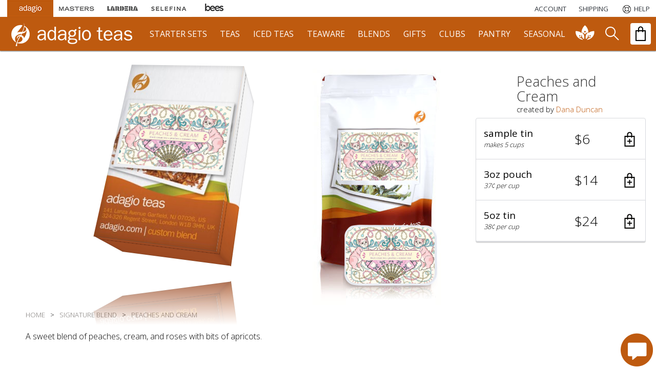

--- FILE ---
content_type: application/javascript
request_url: https://www.adagio.com/traqball.js?_=1769242615947
body_size: 4272
content:
/*
 * 	traqball 1.2
 *	written by Dirk Weber	
 *	http://www.eleqtriq.com/2010/11/Natural-Object-Rotation-with-CSS3-3D/
 *
 *	Copyright (c) 2011 Dirk Weber (http://www.eleqtriq.com)
 *	Dual licensed under the MIT (http://www.eleqtriq.com/wp-content/uploads/2010/11/mit-license.txt)
 *	and GPL (http://www.eleqtriq.com/wp-content/uploads/2010/11/gpl-license.txt) licenses.
 */
 
(function(){
	var userAgent	= navigator.userAgent.toLowerCase(),
		canTouch 	= "ontouchstart" in window,
		prefix 		= "",
		requestAnimFrame, cancelAnimFrame;
	
	if(/webkit/gi.test(userAgent)){
		prefix = "-webkit-";
		styleObj = "Webkit";
	}else if(/explorer/gi.test(userAgent)){
		prefix = "-ms-";
		styleObj = "MS";
	}else if(/mozilla/gi.test(userAgent)){
		prefix = "-moz-";
		styleObj = "Moz";
	}else if(/opera/gi.test(userAgent)){
		prefix = "-o-";
		styleObj = "O";
	}else{
		prefix = "";
	}
	
	function bindEvent(target, type, callback, remove){		
		//translate events
		var evType 		= type || "touchend",
			mouseEvs 	= ["mousedown", "mouseup", "mousemove"],
			touchEvs 	= ["touchstart", "touchend", "touchmove"],
			remove		= remove || "add";
		
		evType = canTouch ? evType : mouseEvs[touchEvs.indexOf(type)];
		
		target[remove+"EventListener"](evType, callback, false);
	}
	
	function getCoords(eventObj){
		var xTouch,
			yTouch;
		
		if(eventObj.type.indexOf("mouse") > -1){
			xTouch = eventObj.pageX;
			yTouch = eventObj.pageY;
		}else if(eventObj.type.indexOf("touch") > -1){
			//only do stuff if 1 single finger is used:
			if(eventObj.touches.length === 1){
				var touch	= eventObj.touches[0];
				xTouch		= touch.pageX;
				yTouch		= touch.pageY;
			}
		}
		
		return [xTouch, yTouch];
	}
	
	requestAnimFrame = (function(){
		return  window[styleObj+"RequestAnimationFrame"] || 
		              function(callback){
		                window.setTimeout(callback, 17);
		              };
		})();
		
	cancelAnimFrame = (function(){
		      return  window[styleObj+"CancelRequestAnimationFrame"] || 
		              clearTimeout;
		 })();
	    
	var Traqball = function(configObj){
		this.update(configObj);
	};
	
	Traqball.prototype = new function(){
		var THIS			= this,
			radius,					// prepare a variable for storing the radius of our virtual trackball
			stage3D, 					// the DOM-container of our "rotatable" element
			box,			 		// Here we will store the block-element we want to rotate
			axis 			= [],	// The rotation-axis
			mouseDownVect 	= [],	// Vector on mousedown
			mouseMoveVect 	= [],	// Vector during mousemove
			startMatrix 	= [],	// Transformation-matrix at the moment of *starting* dragging
			pos, angle, w, h, delta = 0, oldAngle, oldTime, curTime, initSpeed;
					
		this.update = function(conf){		
			THIS.config = conf;
			stage3D	= document.getElementById(THIS.config.target);
			pos 	= findPos(stage3D);
			angle 	= THIS.config.angle || 0;
			impulse	= THIS.config.impulse || true;
		
			// Let's calculate some basic values from "stage3D" that are necessary for our virtual trackball
			// 1st: determine the radius of our virtual trackball:
			h	= stage3D.offsetHeight/2,
			w	= stage3D.offsetWidth/2;
		
			//take the shortest of both values as radius
			radius = h<w ? h : w;
		
			//We parse viewport. The first block-element we find will be our "victim" and made rotatable
			for(var i=0; i<stage3D.childNodes.length; i++){
				var child = stage3D.childNodes[i];
					
				if(child.nodeType === 1){
					box = child;
					break;
				}
			}

			var perspective	= getStyle(stage3D, prefix+"perspective"),
				pOrigin		= getStyle(stage3D, prefix+"perspective-origin"),
				bTransform	= getStyle(box, prefix+"transform");
			
			function getStyle(target, prop){
				var style = document.defaultView.getComputedStyle(target, "");
				return style.getPropertyValue(prop);
			}
			
			//Let's set the start values. If "conf" contains angle or perspective or vector, use them.
			//If not, look for css3d transforms in the CSS.
			//If this fails, let's create some default values.
			if(THIS.config.axis || THIS.config.angle){
				// Normalize the initAxis (initAxis = axis of rotation) because "box" will look distorted if normal is too long
				axis = normalize(THIS.config.axis) || [1,0,0];
				angle = THIS.config.angle || 0;
				// Last but not least we calculate a matrix from the axis and the angle.
				// This matrix will store the initial orientation in 3d-space
				startMatrix = calcMatrix(axis, angle);
			}else if(bTransform !== "none"){
				//already css3d transforms on element?				
				startMatrix = bTransform.split(",");
				
				//Under certain circumstances some browsers report 2d Transforms.
				//Translate them to 3d:
				if(/matrix3d/gi.test(startMatrix[0])){
					startMatrix[0] = startMatrix[0].replace(/(matrix3d\()/g, "");
					startMatrix[15] = startMatrix[15].replace(/\)/g, "");
				}else{
					startMatrix[0] = startMatrix[0].replace(/(matrix\()/g, "");
					startMatrix[5] = startMatrix[5].replace(/\)/g, "");
					startMatrix.splice(2,0,0,0);
					startMatrix.splice(6,0,0,0);
					startMatrix.splice(8,0,0,0,1,0);
					startMatrix.splice(14,0,0,1);
				}
							
				for(var i = 0, l = startMatrix.length; i<l; i++){
					startMatrix[i] = parseFloat(startMatrix[i]);
				}
			}else{
				axis = [1,0,0];
				angle = 0;
				startMatrix = calcMatrix(axis, angle);
			}
		
			if(THIS.config.perspective){
				stage3D.style[styleObj+"Perspective"] = THIS.config.perspective;
			}else if(perspective === "none"){
				stage3D.style[styleObj+"Perspective"] = "700px";
			}
			
			if(THIS.config.perspectiveOrigin){
				stage3D.style[styleObj+"PerspectiveOrigin"] = THIS.config.perspectiveOrigin;
			}

			box.style[styleObj+"Transform"] = "matrix3d("+ startMatrix+")";
			bindEvent(box, 'touchstart', startrotation);
		};
			
		function startrotation(e){	
			//cancelAnimFrame(slide);
			if(delta !== 0){stopSlide();};
			e.preventDefault();
		
			delta 			= 0;
			delay			= 0.0015;
			mouseDownVect 	= calcZvector(getCoords(e));
			oldTime			= curTime = new Date().getTime();
			oldAngle 		= angle; 
		
			bindEvent(box,'mousedown', startrotation, "remove");
			bindEvent(document, 'touchmove', rotate);
			bindEvent(document, 'touchend', finishrotation);			
		}
	
		function finishrotation(e){
			var stopMatrix;
		
			bindEvent(document, 'touchmove', rotate, "remove");
			bindEvent(document, 'touchend', finishrotation, "remove");
			bindEvent(box, 'touchstart', startrotation);
			calcSpeed();
			if( delta > 0 && impulse){
				requestAnimFrame(slide);
			}else if(!(isNaN(axis[0]) || isNaN(axis[1]) || isNaN(axis[2]))) {
				stopSlide();
			}
		}
	
		function cleanupMatrix(){
			// Clean up when finishing rotation. Only thing to do: create a new "initial" matrix for the next rotation.
			// If we don't, the object will flip back to the position at launch every time the user starts dragging.
			// Therefore we must:
			// 1. calculate a matrix from axis and the current angle
			// 2. Create a new startmatrix by combining current startmatrix and stopmatrix to a new matrix. 
			// Matrices can be combined by multiplication, so what are we waiting for?
			stopMatrix	= calcMatrix(axis, angle);
			startMatrix	= multiplyMatrix(startMatrix,stopMatrix);
		}
	
		// The rotation:
		function rotate(e){
			var eCoords	= getCoords(e);

			e.preventDefault();
			
			oldTime = curTime;
			oldAngle = angle;
			
			// Calculate the currrent z-component of the 3d-vector on the virtual trackball
			mouseMoveVect = calcZvector(eCoords);
		
			// We already calculated the z-vector-component on mousedown and the z-vector-component during mouse-movement. 
			// We will use them to retrieve the current rotation-axis 
			// (the normal-vector perpendiular to mouseDownVect and mouseMoveVect).
			// Mathematical explanation here: http://www.netcomuk.co.uk/~jenolive/vect13.html
			axis[0] = mouseDownVect[1]*mouseMoveVect[2]-mouseDownVect[2]*mouseMoveVect[1];
			axis[1] = mouseDownVect[2]*mouseMoveVect[0]-mouseDownVect[0]*mouseMoveVect[2];
			axis[2] = mouseDownVect[0]*mouseMoveVect[1]-mouseDownVect[1]*mouseMoveVect[0];
			axis	= normalize(axis);
			
			// Now that we have the normal, we need the angle of the rotation.
			// Easy to find by calculating the angle between mouseDownVect and mouseMoveVect:
			angle = calcAngle(mouseDownVect, mouseMoveVect);
			
			//Only one thing left to do: Update the position of the box by applying a new transform:
			// 2 transforms will be applied: the current rotation 3d and the start-matrix
			
			box.style[styleObj+"Transform"] = "rotate3d("+ axis+","+angle+"rad)"+
											"matrix3d("+startMatrix+") ";
											
			curTime = new Date().getTime();		}
	
		function calcSpeed(){
			var dw 	= angle - oldAngle;
				dt 	= curTime-oldTime;
				
			delta = dw*17/dt;
			if(isNaN(delta)){
				delta = 0;
			}else if(delta > 0.2){
				delta=0.2;
			}
		} 
		
		function slide(){
			angle+= delta;
			delay = 0.01*Math.sqrt(delta);
			delta = delta > 0 ? delta-delay : 0;

			box.style[styleObj+"Transform"] = 	"rotate3d("+ axis+","+angle+"rad)"+
												"matrix3d("+startMatrix+") ";
			
			if (delta === 0){
				stopSlide();
			}else{
				requestAnimFrame(slide);
			}
		}
		
		function stopSlide(){
			cancelAnimFrame(slide);
			cleanupMatrix();
			oldAngle = angle = 0;
			delta = 0;
		}
		
		//Some stupid matrix-multiplication. See http://en.wikipedia.org/wiki/Matrix_multiplication 
		//for an explanation of the math.
		function multiplyMatrix(m1, m2){
			var matrix = [];
		
			matrix[0]	= m1[0]*m2[0]+m1[1]*m2[4]+m1[2]*m2[8]+m1[3]*m2[12];
			matrix[1]	= m1[0]*m2[1]+m1[1]*m2[5]+m1[2]*m2[9]+m1[3]*m2[13];
			matrix[2]	= m1[0]*m2[2]+m1[1]*m2[6]+m1[2]*m2[10]+m1[3]*m2[14];
			matrix[3]	= m1[0]*m2[3]+m1[1]*m2[7]+m1[2]*m2[11]+m1[3]*m2[15];
			matrix[4]	= m1[4]*m2[0]+m1[5]*m2[4]+m1[6]*m2[8]+m1[7]*m2[12];
			matrix[5]	= m1[4]*m2[1]+m1[5]*m2[5]+m1[6]*m2[9]+m1[7]*m2[13];
			matrix[6]	= m1[4]*m2[2]+m1[5]*m2[6]+m1[6]*m2[10]+m1[7]*m2[14];
			matrix[7]	= m1[4]*m2[3]+m1[5]*m2[7]+m1[6]*m2[11]+m1[7]*m2[15];
			matrix[8]	= m1[8]*m2[0]+m1[9]*m2[4]+m1[10]*m2[8]+m1[11]*m2[12];
			matrix[9]	= m1[8]*m2[1]+m1[9]*m2[5]+m1[10]*m2[9]+m1[11]*m2[13];
			matrix[10]	= m1[8]*m2[2]+m1[9]*m2[6]+m1[10]*m2[10]+m1[11]*m2[14];
			matrix[11]	= m1[8]*m2[3]+m1[9]*m2[7]+m1[10]*m2[11]+m1[11]*m2[15];
			matrix[12]	= m1[12]*m2[0]+m1[13]*m2[4]+m1[14]*m2[8]+m1[15]*m2[12];
			matrix[13]	= m1[12]*m2[1]+m1[13]*m2[5]+m1[14]*m2[9]+m1[15]*m2[13];
			matrix[14]	= m1[12]*m2[2]+m1[13]*m2[6]+m1[14]*m2[10]+m1[15]*m2[14];
			matrix[15]	= m1[12]*m2[3]+m1[13]*m2[7]+m1[14]*m2[11]+m1[15]*m2[15];
		
			return matrix;
		}

		// This function will calculate a z-component for our 3D-vector from the mouse x and y-coordinates 
		// (the corresponding point on our virtual trackball):
		function calcZvector(coords){
			x = coords[0] - pos[0];
			y = coords[1] - pos[1];
		
			var vector 	= [x/radius-1, y/radius-1],
				z 		= 1 - vector[0] * vector[0] - vector[1] * vector[1];

			// Make sure that dragging stops when z gets a negative value:
			vector[2] 	= z > 0 ? Math.sqrt(z) : 0;
			
			return vector;
		}
	
		// Normalization recalculates all coordinates in a way that the resulting vector has a length of "1". 
		// We achieve this by dividing the x, y and z-coordinates by the vector's length 
		function normalize(vect){	
			var length = Math.sqrt( vect[0]*vect[0] + vect[1]*vect[1] + vect[2]*vect[2] );
			
			vect[0]/= length;
			vect[1]/= length;
			vect[2]/= length;

			return vect;
		}
	
		// Calculate the angle between 2 vectors.
		// see http://www.euclideanspace.com/maths/algebra/vectors/angleBetween/index.htm for more info
		function calcAngle(vect_1, vect_2){
			var numerator 	= 	vect_1[0]*vect_2[0] + vect_1[1]*vect_2[1] + vect_1[2]*vect_2[2],
				denominator	= 	Math.sqrt(vect_1[0]*vect_1[0] + vect_1[1]*vect_1[1] + vect_1[2]*vect_1[2])*
								Math.sqrt(vect_2[0]*vect_2[0] + vect_2[1]*vect_2[1] + vect_2[2]*vect_2[2]),
				angle		=	Math.acos(numerator/denominator);
			
			return angle;
		}
	
		function calcMatrix(vector, angle){
			// calculate transformation-matrix from a vector[x,y,z] and an angle
			var x		= vector[0],
				y		= vector[1],
				z		= vector[2],
				sin		= Math.sin(angle),
				cos		= Math.cos(angle),
				cosmin	= 1-cos,
				matrix	= [(cos+x*x*cosmin), (y*x*cosmin+z*sin),(z*x*cosmin-y*sin),0,
						  (x*y*cosmin-z*sin), (cos+y*y*cosmin), (z*y*cosmin+x*sin),0,
						  (x*z*cosmin+y*sin), (y*z*cosmin-x*sin), (cos+z*z*cosmin),0,
						  0,0,0,1];
						  
			return matrix;
		}
	
		//findPos-script by www.quirksmode.org
		function findPos(obj) {
			var curleft = 0,
				curtop 	= 0;
		
			if (obj.offsetParent) {
				do {
					curleft += obj.offsetLeft;
					curtop += obj.offsetTop;
				} while (obj = obj.offsetParent);
			
				return [curleft,curtop];
			}
		}
	}
	window.Traqball = Traqball;
})();

var myTraqball = new Traqball({target: "stage3D"});